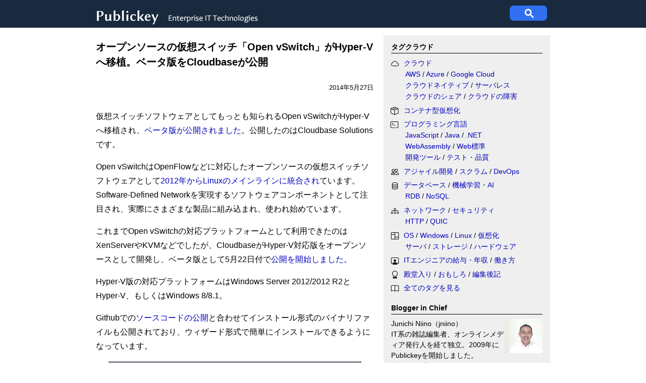

--- FILE ---
content_type: text/html; charset=utf-8
request_url: https://www.google.com/recaptcha/api2/aframe
body_size: 266
content:
<!DOCTYPE HTML><html><head><meta http-equiv="content-type" content="text/html; charset=UTF-8"></head><body><script nonce="S0XWdnRiGqVunsFUcODh8g">/** Anti-fraud and anti-abuse applications only. See google.com/recaptcha */ try{var clients={'sodar':'https://pagead2.googlesyndication.com/pagead/sodar?'};window.addEventListener("message",function(a){try{if(a.source===window.parent){var b=JSON.parse(a.data);var c=clients[b['id']];if(c){var d=document.createElement('img');d.src=c+b['params']+'&rc='+(localStorage.getItem("rc::a")?sessionStorage.getItem("rc::b"):"");window.document.body.appendChild(d);sessionStorage.setItem("rc::e",parseInt(sessionStorage.getItem("rc::e")||0)+1);localStorage.setItem("rc::h",'1769026866266');}}}catch(b){}});window.parent.postMessage("_grecaptcha_ready", "*");}catch(b){}</script></body></html>